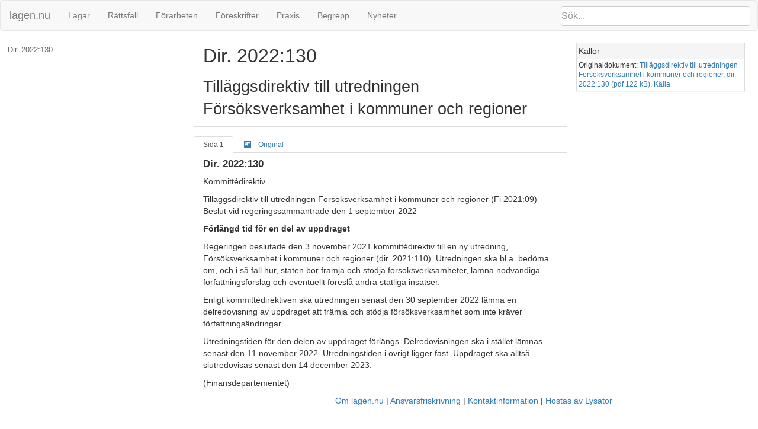

--- FILE ---
content_type: text/html; charset=utf-8
request_url: https://lagen.nu/dir/2022:130
body_size: 8147
content:
<!DOCTYPE html SYSTEM "about:legacy-compat">
<html>
  <head>
    <meta charset="utf-8"/>
    <meta http-equiv="X-UA-Compatible" content="IE=edge"/>
    <meta name="viewport" content="width=device-width, initial-scale=1"/>
    <title>Tilläggsdirektiv till utredningen Försöksverksamhet i kommuner och regioner | lagen.nu</title>
    <link rel="stylesheet" href="https://maxcdn.bootstrapcdn.com/bootstrap/3.3.7/css/bootstrap.min.css" integrity="sha384-BVYiiSIFeK1dGmJRAkycuHAHRg32OmUcww7on3RYdg4Va+PmSTsz/K68vbdEjh4u" crossorigin="anonymous"/>
    <link rel="stylesheet" href="../rsrc/css/ferenda.css"/>
    <link rel="stylesheet" href="../rsrc/css/swedishlegalsource.css"/>
    <link rel="stylesheet" href="../rsrc/css/sfs.css"/>
    <link rel="stylesheet" href="../rsrc/css/pdfview.css"/>
    <script type="text/javascript">
      var _paq = _paq || [];
      /* tracker methods like "setCustomDimension" should be called before "trackPageView" */
      _paq.push(['disableCookies']);
      _paq.push(['trackPageView']);
      _paq.push(['enableLinkTracking']);
      (function() {
      var u="//lagen.nu/matomo/";
      _paq.push(['setTrackerUrl', u+'piwik.php']);
      _paq.push(['setSiteId', '1']);
      var d=document, g=d.createElement('script'), s=d.getElementsByTagName('script')[0];
      g.type='text/javascript'; g.async=true; g.defer=true; g.src=u+'piwik.js'; s.parentNode.insertBefore(g,s);
      })();
    </script>
  </head>
  <body class="forarbete" data-spy="scroll" data-target="#toc">
    <nav class="navbar navbar-default">
      <div class="container-fluid">
        <div class="navbar-header">
          <button type="button" class="navbar-toggle collapsed" data-toggle="collapse" data-target="#bs-example-navbar-collapse-1" aria-expanded="false">
            <span class="sr-only">Toggle navigation</span>
            <span class="icon-bar">‌</span>
            <span class="icon-bar">‌</span>
            <span class="icon-bar">‌</span>
          </button>
          <form id="search" class="navbar-form" role="search" action="/search/">
            <input type="search" class="form-control typeahead" placeholder="Sök..." name="q"/>
            <input type="submit" value="Sök" class="invisible"/>
            <div class="input-group-btn">
              <button class="btn btn-default" type="button">
                <i class="glyphicon glyphicon-search">⁠</i>
              </button>
            </div>
          </form>
          <a class="navbar-brand" href="https://lagen.nu/">lagen.nu</a>
        </div>
        <div class="collapse navbar-collapse" id="bs-example-navbar-collapse-1">
          <ul class="nav navbar-nav">
            <li>
              <a href="https://lagen.nu/dataset/sfs">Lagar</a>
            </li>
            <li>
              <a href="https://lagen.nu/dataset/dv">Rättsfall</a>
            </li>
            <li>
              <a href="https://lagen.nu/dataset/forarbeten">Förarbeten</a>
            </li>
            <li>
              <a href="https://lagen.nu/dataset/myndfs">Föreskrifter</a>
            </li>
            <li>
              <a href="https://lagen.nu/dataset/myndprax">Praxis</a>
            </li>
            <li>
              <a href="https://lagen.nu/dataset/keyword">Begrepp</a>
            </li>
            <li>
              <a href="https://lagen.nu/dataset/sitenews">Nyheter</a>
            </li>
          </ul>
        </div>
      </div>
    </nav>
    <div class="row row-offcanvas row-offcanvas-left">
      <div class="col-sm-3 sidebar-offcanvas" id="sidebar">
        <div class="slidebutton" data-toggle="offcanvas">
          <div class="inner-slidebutton">
            <span class="glyphicon glyphicon-option-vertical">⁠</span>
          </div>
        </div>
        <nav id="toc" data-spy="affix" data-toggle="toc" data-offset-top="70">
          <ul class="nav">
            <li>
              <a href="#US1">Dir. 2022:130</a>
            </li>
          </ul>
        </nav>
      </div>
      <article class="col-sm-9">
        <div class="row toplevel">
          <section class="col-sm-8">
            <p style="font-size: 24pt;">Dir. 2022:130</p>
            <p style="font-size: 20pt;">Tilläggsdirektiv till utredningen Försöksverksamhet i kommuner och regioner</p>
          </section>
          <aside class="source col-sm-4">
            <div class="panel-group">
              <div class="panel panel-default">
                <div class="panel-heading">
	      Källor
	    </div>
                <div class="panel-body">
		  Originaldokument: <a href="https://lagen.nu/dir/2022:130?attachment=tillaggsdirektiv-till-utredningen-forsoksverksamhet-i-kommuner-och-regioner-dir.-2022130.pdf&amp;repo=dirregeringen&amp;dir=downloaded">Tilläggsdirektiv till utredningen Försöksverksamhet i kommuner och regioner, dir. 2022:130 (pdf 122 kB)</a>, <a href="https://www.regeringen.se/rattsliga-dokument/kommittedirektiv/2022/09/dir.-2022130">Källa</a></div>
              </div>
            </div>
          </aside>
        </div>
        <div class="row toplevel">
          <section class="col-sm-8">
            <div class="sida" id="sid1">
              <ul class="nav nav-tabs">
                <li class="active">
                  <a href="#sid1-text" class="view-text">Sida 1</a>
                </li>
                <li>
                  <a href="#sid1-img" class="view-img"><span class="glyphicon glyphicon-picture"> </span>Original</a>
                </li>
              </ul>
              <a href="https://lagen.nu/dir/2022:130/sid1.png" class="facsimile">
                <img data-src="https://lagen.nu/dir/2022:130/sid1.png"/>
              </a>
            </div>
          </section>
        </div>
        <div class="row" about="https://lagen.nu/dir/2022:130#US1">
          <section id="US1" class="col-sm-8">
            <h2>Dir. 2022:130</h2>
            <p>Kommittédirektiv </p>
            <p>Tilläggsdirektiv till utredningen Försöksverksamhet i kommuner och regioner (Fi 2021:09) Beslut vid regeringssammanträde den 1 september 2022 </p>
            <p>
              <b>Förlängd tid för en del av uppdraget </b>
            </p>
            <p>Regeringen beslutade den 3 november 2021 kommittédirektiv till en ny utredning, Försöksverksamhet i kommuner och regioner (dir. 2021:110). Utredningen ska bl.a. bedöma om, och i så fall hur, staten bör främja och stödja försöksverksamheter, lämna nödvändiga författningsförslag och eventuellt föreslå andra statliga insatser. </p>
            <p>Enligt kommittédirektiven ska utredningen senast den 30 september 2022 lämna en delredovisning av uppdraget att främja och stödja försöksverksamhet som inte kräver författningsändringar. </p>
            <p>Utredningstiden för den delen av uppdraget förlängs. Delredovisningen ska i stället lämnas senast den 11 november 2022. Utredningstiden i övrigt ligger fast. Uppdraget ska alltså slutredovisas senast den 14 december 2023. </p>
            <p>(Finansdepartementet) </p>
          </section>
        </div>
      </article>
      <footer>
        <nav>
          <li>
            <a href="https://lagen.nu/om/index">Om lagen.nu</a>
          </li>
          <li>
            <a href="https://lagen.nu/om/ansvarsfriskrivning">Ansvarsfriskrivning</a>
          </li>
          <li>
            <a href="https://lagen.nu/om/kontakt">Kontaktinformation</a>
          </li>
          <li>
            <a href="https://www.lysator.liu.se/">Hostas av Lysator</a>
          </li>
        </nav>
      </footer>
    </div>
    <script src="https://ajax.googleapis.com/ajax/libs/jquery/1.12.4/jquery.min.js"> </script>
    <script src="https://maxcdn.bootstrapcdn.com/bootstrap/3.3.7/js/bootstrap.min.js" integrity="sha384-Tc5IQib027qvyjSMfHjOMaLkfuWVxZxUPnCJA7l2mCWNIpG9mGCD8wGNIcPD7Txa" crossorigin="anonymous"> </script>
    <script src="https://cdn.rawgit.com/twitter/typeahead.js/v0.11.1/dist/typeahead.bundle.min.js"> </script>
    <script src="../rsrc/js/ferenda.js"> </script>
    <script src="../rsrc/js/pdfviewer.js"> </script>
  </body>
</html>
